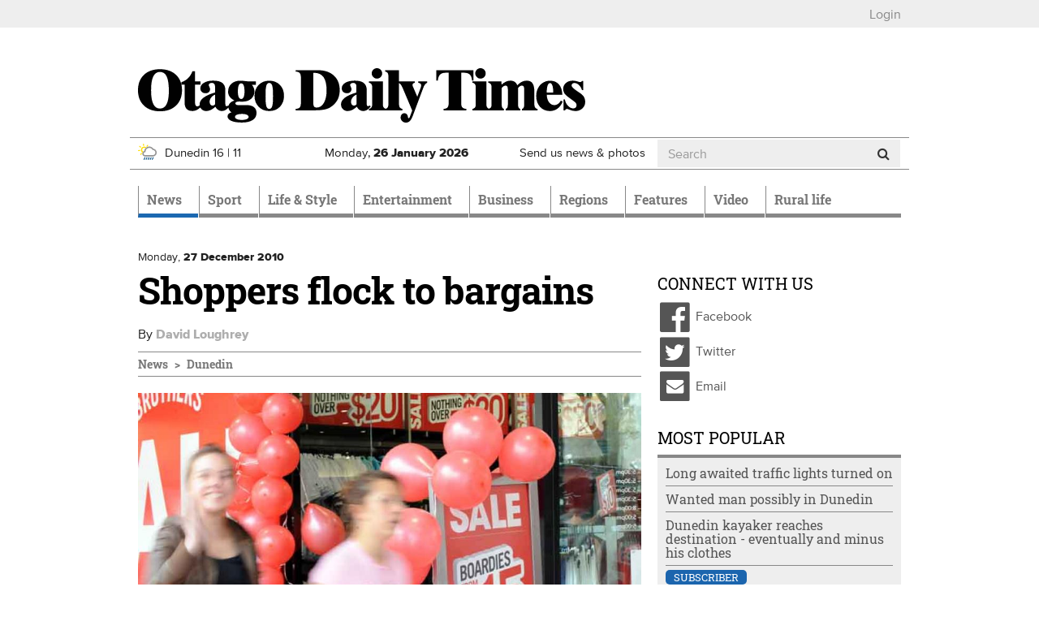

--- FILE ---
content_type: text/html; charset=utf-8
request_url: https://www.odt.co.nz/news/dunedin/shoppers-flock-bargains
body_size: 18186
content:
<!DOCTYPE html>
<html lang="en" dir="ltr">
<head>
  <meta charset="utf-8">
  <meta name="viewport" content="width=device-width, initial-scale=1.0">
  <meta http-equiv="Content-Type" content="text/html; charset=utf-8" />
<script src="https://cdn.taboola.com/webpush/publishers/1825004/taboola-push-sdk.js" async="async"></script>
<link href="/news/feed" rel="alternate" title="Otago Daily Times:" type="application/rss+xml" />
<link rel="shortcut icon" href="https://www.odt.co.nz/sites/all/themes/odttheme/favicon.ico" type="image/vnd.microsoft.icon" />

<!--[if lte IE 9]>
<script src="/sites/all/themes/odttheme/javascripts/polyfills/object-keys.js" />

</script><![endif]-->

<!--[if lte IE 9]>
<script src="/sites/all/themes/odttheme/javascripts/polyfills/array-indexof.js" />

</script><![endif]-->
<script async src="https://pagead2.googlesyndication.com/pagead/js/adsbygoogle.js" data-ad-client="ca-pub-7891227824672676"></script>
<meta name="generator" content="Drupal 7 (http://drupal.org)" />
<link rel="canonical" href="https://www.odt.co.nz/news/dunedin/shoppers-flock-bargains" />
<link rel="shortlink" href="https://www.odt.co.nz/node/142322" />
<meta property="og:site_name" content="Otago Daily Times Online News" />
<meta property="og:type" content="article" />
<meta property="og:url" content="https://www.odt.co.nz/news/dunedin/shoppers-flock-bargains" />
<meta property="og:title" content="Shoppers flock to bargains" />
<meta property="og:description" content="Boxing Day shopping again attracted thousands of bargain hunters to Dunedin shops, with a busy day in the city despite the aftermath of the recession." />
<meta property="og:updated_time" content="2010-12-27T21:18:31+13:00" />
<meta property="og:image" content="https://www.odt.co.nz/sites/default/files/styles/odt_story_opengraph_1200w/public/story/2016/04/boxing_day_2_261210_jpg_4d17046461.jpg?itok=SNWoy8x3" />
<meta property="og:image:width" content="1200" />
<meta property="og:image:height" content="900" />
<meta name="twitter:card" content="summary_large_image" />
<meta name="twitter:creator" content="@odtnews" />
<meta name="twitter:url" content="https://www.odt.co.nz/news/dunedin/shoppers-flock-bargains" />
<meta name="twitter:title" content="Shoppers flock to bargains" />
<meta name="twitter:description" content="Boxing Day shopping again attracted thousands of bargain hunters to Dunedin shops, with a busy day in the city despite the aftermath of the recession." />
<meta name="twitter:image" content="https://www.odt.co.nz/sites/default/files/story/2016/04/boxing_day_2_261210_jpg_4d17046461.jpg" />
<meta property="article:published_time" content="2010-12-27T21:18:31+13:00" />
<meta property="article:modified_time" content="2010-12-27T21:18:31+13:00" />
  <title>Shoppers flock to bargains | Otago Daily Times Online News</title>
  <link type="text/css" rel="stylesheet" href="https://www.odt.co.nz/sites/default/files/css/css_lQaZfjVpwP_oGNqdtWCSpJT1EMqXdMiU84ekLLxQnc4.css" media="all" />
<link type="text/css" rel="stylesheet" href="https://www.odt.co.nz/sites/default/files/css/css_tGTNtRAsNJmcVz4r7F6YCijbrQGDbBmziHSrRd1Stqc.css" media="all" />
<link type="text/css" rel="stylesheet" href="https://www.odt.co.nz/sites/default/files/css/css_loOATSJchaVErLb5KN56HmL5IJOjDryTKF0PhJI179Q.css" media="all" />
<link type="text/css" rel="stylesheet" href="https://www.odt.co.nz/sites/default/files/css/css_SOInl6hqUYoGHzlEXV0gv-1dpOjGjPtAlK6MXZFGOQc.css" media="all" />
<link type="text/css" rel="stylesheet" href="https://www.odt.co.nz/sites/default/files/css/css_RRpuyqg5-B_7HVrTQ5rPqyY7T17fB75ommEGhGk_iXI.css" media="all" />
  <!-- HTML5 element support for IE6-8 -->
  <!--[if lt IE 9]>
    <script src="//html5shiv.googlecode.com/svn/trunk/html5.js"></script>
  <![endif]-->
  <script src="https://www.odt.co.nz/sites/default/files/js/js_hLOMy65AKVt_Whu0vGEA-VD5Y5cQCt4sB05QB54aBSc.js"></script>
<script src="https://www.odt.co.nz/sites/default/files/js/js_O5q-GiNnPAU329GHRyfQ9piVbrXw7kHoYcnbY3fS9V4.js"></script>
<script src="https://www.odt.co.nz/sites/default/files/js/js_Mi3ENqlydYr2WTQVqnXYbT6biXgDYyqZCmN0IMfrR1M.js"></script>
<script src="https://www.odt.co.nz/sites/default/files/js/js_-x2CnZiBAKmEZs93anKX9MM3TxY8-77L6Rjb172aOsE.js"></script>
<script src="https://www.odt.co.nz/sites/all/libraries/postscribe/htmlParser/htmlParser.js?t992d9"></script>
<script src="https://www.odt.co.nz/sites/all/libraries/postscribe/dist/postscribe.js?t992d9"></script>
<script src="https://www.odt.co.nz/sites/default/files/js/js_IR9AnWa5YsQMN6EX779wnvvioxywbVP7_p5OsVuJIEo.js"></script>
<script>var switchTo5x = true;var __st_loadLate = true;var useFastShare = true;</script>
<script src="https://ws.sharethis.com/button/buttons.js"></script>
<script>if (typeof stLight !== 'undefined') { stLight.options({"publisher":"7a6c5be3-650a-42b2-a9c1-31d008f287a3","version":"5x","onhover":false,"shorten":"false","lang":"en"}); }</script>
<script src="https://www.odt.co.nz/sites/default/files/js/js_8VBK5Db5PB7GKr4S_9i7fsSUEmqCykaK1gp0V0oi8gA.js"></script>
<script src="https://www.googletagmanager.com/gtag/js?id=UA-3641995-1"></script>
<script>window.dataLayer = window.dataLayer || [];function gtag(){dataLayer.push(arguments)};gtag("js", new Date());gtag("set", "developer_id.dMDhkMT", true);gtag("config", "UA-3641995-1", {"Roles":"anonymous user","":0,"groups":"default","anonymize_ip":true});</script>
<script src="https://my.odt.co.nz/bwtw/scripts/tw.js"></script>
<script src="https://www.odt.co.nz/sites/default/files/js/js_2ZcilKEpQ4kaggyiYyur7VMiagGs01aTsj2uNeWPSpY.js"></script>
<script src="https://www.odt.co.nz/sites/default/files/js/js_mEcDiqPJh-pr42uQ2uIQtomOte9cVhrjPKY39lMun50.js"></script>
<script src="https://www.odt.co.nz/sites/default/files/js/js_HLPhb-4bikD-LUuPzbETxbQEEcA_-TOZ5n-OJjnyYLY.js"></script>
<script src="https://www.odt.co.nz/sites/default/files/js_injector/js_injector_OptinMonster.js?t992d9"></script>
<script>jQuery.extend(Drupal.settings, {"basePath":"\/","pathPrefix":"","setHasJsCookie":0,"ajaxPageState":{"theme":"odttheme","theme_token":"6civ_UYQYTCgOhbNtnNcYKZyVXnCxF9Y1TXDhrQF-qY","jquery_version":"2.1","jquery_version_token":"69lh1hbS0qe8-J0AMWeFrU0SiaLouxUWGp_GUJ2CyNY","js":{"sites\/all\/modules\/contrib\/chartbeat\/js\/chartbeat.js":1,"sites\/all\/themes\/odttheme\/javascripts\/responsive-bootstrap-toolkit.min.js":1,"modules\/statistics\/statistics.js":1,"sites\/all\/themes\/odttheme\/javascripts\/navbar-affix.js":1,"sites\/all\/themes\/odttheme\/javascripts\/advertising-gutters-affix.js":1,"sites\/all\/themes\/odttheme\/javascripts\/carousel-text.js":1,"sites\/all\/themes\/bootstrap\/js\/bootstrap.js":1,"0":1,"1":1,"https:\/\/www.odt.co.nz\/sites\/default\/files\/google_tag\/primary\/google_tag.script.js":1,"https:\/\/www.odt.co.nz\/sites\/default\/files\/google_tag\/nzonair\/google_tag.script.js":1,"sites\/all\/modules\/contrib\/jquery_update\/replace\/jquery\/2.2\/jquery.min.js":1,"misc\/jquery-extend-3.4.0.js":1,"misc\/jquery-html-prefilter-3.5.0-backport.js":1,"misc\/jquery.once.js":1,"misc\/drupal.js":1,"sites\/all\/modules\/contrib\/forcejs\/forcejs.js":1,"sites\/all\/modules\/contrib\/jquery_update\/js\/jquery_browser.js":1,"sites\/all\/modules\/contrib\/jquery_update\/replace\/ui\/ui\/minified\/jquery.ui.core.min.js":1,"sites\/all\/modules\/contrib\/jquery_update\/replace\/ui\/ui\/minified\/jquery.ui.widget.min.js":1,"sites\/all\/modules\/contrib\/jquery_update\/replace\/ui\/external\/jquery.cookie.js":1,"sites\/all\/modules\/contrib\/jquery_update\/replace\/ui\/ui\/minified\/jquery.ui.button.min.js":1,"sites\/all\/modules\/contrib\/jquery_update\/replace\/ui\/ui\/minified\/jquery.ui.mouse.min.js":1,"sites\/all\/modules\/contrib\/jquery_update\/replace\/ui\/ui\/minified\/jquery.ui.draggable.min.js":1,"sites\/all\/modules\/contrib\/jquery_update\/replace\/ui\/ui\/minified\/jquery.ui.position.min.js":1,"misc\/ui\/jquery.ui.position-1.13.0-backport.js":1,"sites\/all\/modules\/contrib\/jquery_update\/replace\/ui\/ui\/minified\/jquery.ui.resizable.min.js":1,"sites\/all\/modules\/contrib\/jquery_update\/replace\/ui\/ui\/minified\/jquery.ui.dialog.min.js":1,"misc\/ui\/jquery.ui.dialog-1.13.0-backport.js":1,"misc\/form-single-submit.js":1,"misc\/ajax.js":1,"sites\/all\/modules\/contrib\/jquery_update\/js\/jquery_update.js":1,"sites\/all\/modules\/contrib\/entityreference\/js\/entityreference.js":1,"sites\/all\/modules\/custom\/nol\/js\/nol.js":1,"sites\/all\/modules\/custom\/odt_taboola\/js\/odt_taboola.js":1,"sites\/all\/modules\/custom\/odt_video_intelligence\/js\/odt_video_intelligence.js":1,"sites\/all\/modules\/custom\/odt_config\/js\/contextual_link_position_fix.js":1,"sites\/all\/libraries\/postscribe\/htmlParser\/htmlParser.js":1,"sites\/all\/libraries\/postscribe\/dist\/postscribe.js":1,"sites\/all\/modules\/contrib\/authcache\/authcache.js":1,"sites\/all\/modules\/custom\/sasia\/sasia.js":1,"sites\/all\/modules\/custom\/odt_story\/js\/odt_story_inject_block.js":1,"sites\/all\/modules\/custom\/odt_story\/js\/replaceEmbeddedContextMenu.js":1,"2":1,"https:\/\/ws.sharethis.com\/button\/buttons.js":1,"3":1,"sites\/all\/libraries\/fitvids\/jquery.fitvids.js":1,"sites\/all\/modules\/contrib\/google_analytics\/googleanalytics.js":1,"https:\/\/www.googletagmanager.com\/gtag\/js?id=UA-3641995-1":1,"4":1,"https:\/\/my.odt.co.nz\/bwtw\/scripts\/tw.js":1,"sites\/all\/modules\/custom\/odt_paywall_access\/js\/bwtw.js":1,"sites\/all\/themes\/bootstrap\/js\/misc\/_progress.js":1,"sites\/all\/modules\/contrib\/ctools\/js\/modal.js":1,"sites\/all\/modules\/custom\/odt_paywall_access\/js\/notice.js":1,"sites\/all\/modules\/custom\/odt_taboola\/js\/newsroom.js":1,"sites\/all\/themes\/odttheme\/javascripts\/bootstrap\/affix.js":1,"sites\/all\/themes\/odttheme\/javascripts\/bootstrap\/alert.js":1,"sites\/all\/themes\/odttheme\/javascripts\/bootstrap\/button.js":1,"sites\/all\/themes\/odttheme\/javascripts\/bootstrap\/carousel.js":1,"sites\/all\/themes\/odttheme\/javascripts\/bootstrap\/collapse.js":1,"sites\/all\/themes\/odttheme\/javascripts\/bootstrap\/dropdown.js":1,"sites\/all\/themes\/odttheme\/javascripts\/bootstrap\/modal.js":1,"sites\/all\/themes\/odttheme\/javascripts\/bootstrap\/tooltip.js":1,"sites\/all\/themes\/odttheme\/javascripts\/bootstrap\/popover.js":1,"sites\/all\/themes\/odttheme\/javascripts\/bootstrap\/scrollspy.js":1,"sites\/all\/themes\/odttheme\/javascripts\/bootstrap\/tab.js":1,"sites\/all\/themes\/odttheme\/javascripts\/bootstrap\/transition.js":1,"sites\/all\/themes\/odttheme\/javascripts\/patched\/bootstrap-hover-dropdown.js":1,"sites\/all\/themes\/odttheme\/javascripts\/respond.js":1,"sites\/all\/themes\/odttheme\/javascripts\/jquery.flexslider.js":1,"sites\/all\/themes\/odttheme\/javascripts\/fixed-header-anchor-fix.js":1,"sites\/all\/themes\/odttheme\/javascripts\/odt-primary-nav.js":1,"sites\/all\/themes\/odttheme\/javascripts\/rsb-sticky-ad.js":1,"sites\/all\/themes\/odttheme\/javascripts\/script.js":1,"sites\/all\/themes\/bootstrap\/js\/modules\/ctools\/js\/modal.js":1,"sites\/all\/themes\/bootstrap\/js\/misc\/ajax.js":1,"sites\/default\/files\/js_injector\/js_injector_OptinMonster.js":1},"css":{"modules\/system\/system.base.css":1,"misc\/ui\/jquery.ui.core.css":1,"misc\/ui\/jquery.ui.theme.css":1,"misc\/ui\/jquery.ui.button.css":1,"misc\/ui\/jquery.ui.resizable.css":1,"misc\/ui\/jquery.ui.dialog.css":1,"modules\/field\/theme\/field.css":1,"modules\/node\/node.css":1,"sites\/all\/modules\/contrib\/video_filter\/video_filter.css":1,"sites\/all\/modules\/contrib\/views\/css\/views.css":1,"sites\/all\/modules\/contrib\/ctools\/css\/ctools.css":1,"sites\/all\/modules\/contrib\/panels\/css\/panels.css":1,"sites\/all\/themes\/odttheme\/layouts\/odt_twocol_rsb\/odt_twocol_rsb.css":1,"sites\/all\/modules\/contrib\/ctools\/css\/modal.css":1,"sites\/all\/themes\/odttheme\/css\/font-awesome.css":1,"sites\/all\/themes\/odttheme\/css\/styles.css":1}},"authcache":{"q":"node\/142322","cp":{"path":"\/","domain":".www.odt.co.nz","secure":true},"cl":1},"sasia":{"scheme":"https","domain":"match.odt.co.nz","custid":"apl","method":"tserver","site":"ODT","pagekey":"news-dunedin-shoppers-flock-bargains","viewid":1959111899,"debug":false,"pageurl":"news%2Fdunedin%2Fshoppers-flock-bargains","areas":{"area":"news","subarea":"dunedin","subsubarea":"shoppers-flock-bargains"}},"better_exposed_filters":{"views":{"odt_most_popular":{"displays":{"odt_most_viewed_stories":{"filters":[]}}}}},"nol":{"assetid":"news\/dunedin\/shoppers-flock-bargains","apid":"P5B1B52F1-9BAD-43A4-9BE2-4CB8DF70EBC9","debug":"none","defaultsection":"odt.co.nz-Other","assetid_fallback":"news\/dunedin\/shoppers-flock-bargains"},"statistics":{"data":{"nid":"142322"},"url":"\/modules\/statistics\/statistics.php"},"odt_taboola":{"enabled":true,"mode":"alternating-thumbnails-a","container":"odt-taboola-content-wrapper","placement":"Below Article Thumbnails","target_type":"mix"},"chartbeat":{"uid":65729,"domain":"www.odt.co.nz","useCanonical":true,"noCookies":false,"includeMabJs":false,"sections":"Dunedin,Retail,Economy","authors":"David Loughrey"},"urlIsAjaxTrusted":{"\/news\/dunedin\/shoppers-flock-bargains":true},"googleanalytics":{"account":["UA-3641995-1"],"trackOutbound":1,"trackMailto":1,"trackDownload":1,"trackDownloadExtensions":"7z|aac|arc|arj|asf|asx|avi|bin|csv|doc(x|m)?|dot(x|m)?|exe|flv|gif|gz|gzip|hqx|jar|jpe?g|js|mp(2|3|4|e?g)|mov(ie)?|msi|msp|pdf|phps|png|ppt(x|m)?|pot(x|m)?|pps(x|m)?|ppam|sld(x|m)?|thmx|qtm?|ra(m|r)?|sea|sit|tar|tgz|torrent|txt|wav|wma|wmv|wpd|xls(x|m|b)?|xlt(x|m)|xlam|xml|z|zip"},"odt_paywall_access":{"bwtw_url":"https:\/\/my.odt.co.nz\/bwtw\/scripts\/tw.js","bwtw_base_url":"https:\/\/my.odt.co.nz\/bwtw\/","bwtw_site":"ODT","bwtw_product":"ODT","bwtw_pagegroup":"DEFAULT","bwtw_debug":"0","bwtw_premium":false,"paywall_mode":"active"},"odt_paywall_access_notice":{"title":"","content":"\u003Cdiv\u003E\u003Cdiv class=\u0022media media-element-container media-default\u0022\u003E\u003Cdiv id=\u0022file-538445\u0022 class=\u0022file file-image file-image-png\u0022\u003E\n\n  \u003Cdiv class=\u0022content\u0022\u003E\n    \u003Cimg class=\u0022media-element file-default img-responsive\u0022 data-delta=\u00221\u0022 typeof=\u0022foaf:Image\u0022 src=\u0022https:\/\/www.odt.co.nz\/sites\/default\/files\/odt_header_header.png\u0022 width=\u0022800\u0022 height=\u0022135\u0022 alt=\u0022\u0022 \/\u003E  \u003C\/div\u003E\n\n  \n\u003C\/div\u003E\n\u003C\/div\u003E\u003C\/div\u003E\n\n\u003Cdiv\u003EFrom September 20 some journalism produced by ODT reporters - like the article you just clicked on - will require a digital subscription.\u00a0 Access to many articles will remain free.\u00a0\u003Cbr \/\u003E\u003Cbr \/\u003EA subscription will give you unlimited access to stories about your community you won\u0027t find anywhere else.\u003C\/div\u003E\n\n\u003Cdiv\u003E\u00a0\u003C\/div\u003E\n\n\u003Cp\u003E\u003Cspan style=\u0022color:#555555;\u0022\u003E\u003Cstrong\u003ETake advantage of our limited time offer\u00a0from just\u00a0\u003C\/strong\u003E$1.96\u00a0per week\u003C\/span\u003E\u003C\/p\u003E\n\n\u003Cp style=\u0022text-align:center;\u0022\u003E\u003Ca class=\u0022btn btn-primary\u0022 href=\u0022https:\/\/www.odt.co.nz\/subscribe-now\u0022 target=\u0022_blank\u0022 rel=\u0022noreferrer noopener\u0022\u003ESubscribe Now\u003C\/a\u003E\u003C\/p\u003E\n\n\u003Cp\u003E\u00a0\u003C\/p\u003E\n\n\u003Cp\u003EExisting ODT subscribers can \u003Cstrong\u003E \u003Ca href=\u0022https:\/\/my.odt.co.nz\/CircStore\/Account\/Login\u0022 target=\u0022_blank\u0022 rel=\u0022noreferrer noopener\u0022\u003Elogin\u003C\/a\u003E \u003C\/strong\u003E or \u003Cstrong\u003E\u003Ca href=\u0022https:\/\/my.odt.co.nz\/CircStore\/Account\/Register\u0022 target=\u0022_blank\u0022 rel=\u0022noreferrer noopener\u0022\u003Eregister\u003C\/a\u003E\u003C\/strong\u003E to get full access to ODT.co.nz\u003C\/p\u003E\n\n\u003Cp\u003E\u00a0\u003C\/p\u003E"},"odt_taboola_newsroom":{"enabled":"1","home":false,"debug_visible":"0","debug_console":"0","publisher_id":"alliedpress-otagodailytimes"},"bootstrap":{"anchorsFix":1,"anchorsSmoothScrolling":1,"formHasError":1,"popoverEnabled":0,"popoverOptions":{"animation":1,"html":0,"placement":"right","selector":"","trigger":"click","triggerAutoclose":1,"title":"","content":"","delay":0,"container":"body"},"tooltipEnabled":1,"tooltipOptions":{"animation":1,"html":0,"placement":"auto left","selector":"","trigger":"hover focus","delay":0,"container":"body"}}});</script>
  <!-- Favicons -->
  <link rel="shortcut icon" href="/sites/all/themes/odttheme/favicons/favicon.ico">
  <link rel="apple-touch-icon" href="/sites/all/themes/odttheme/favicons/apple-touch-icon.png">
  <link rel="apple-touch-icon" sizes="57x57" href="/sites/all/themes/odttheme/favicons/apple-touch-icon-57x57.png">
  <link rel="apple-touch-icon" sizes="60x60" href="/sites/all/themes/odttheme/favicons/apple-touch-icon-60x60.png">
  <link rel="apple-touch-icon" sizes="72x72" href="/sites/all/themes/odttheme/favicons/apple-touch-icon-72x72.png">
  <link rel="apple-touch-icon" sizes="76x76" href="/sites/all/themes/odttheme/favicons/apple-touch-icon-76x76.png">
  <link rel="apple-touch-icon" sizes="114x114" href="/sites/all/themes/odttheme/favicons/apple-touch-icon-114x114.png">
  <link rel="apple-touch-icon" sizes="120x120" href="/sites/all/themes/odttheme/favicons/apple-touch-icon-120x120.png">
  <link rel="apple-touch-icon" sizes="144x144" href="/sites/all/themes/odttheme/favicons/apple-touch-icon-144x144.png">
  <link rel="apple-touch-icon" sizes="152x152" href="/sites/all/themes/odttheme/favicons/apple-touch-icon-152x152.png">
  <link rel="apple-touch-icon" sizes="180x180" href="/sites/all/themes/odttheme/favicons/apple-touch-icon-180x180.png">
  <link rel="icon" type="image/png" href="/sites/all/themes/odttheme/favicons/favicon-16x16.png" sizes="16x16">
  <link rel="icon" type="image/png" href="/sites/all/themes/odttheme/favicons/favicon-194x194.png" sizes="194x194">
  <link rel="icon" type="image/png" href="/sites/all/themes/odttheme/favicons/favicon-96x96.png" sizes="96x96">
  <link rel="icon" type="image/png" href="/sites/all/themes/odttheme/favicons/android-chrome-192x192.png" sizes="192x192">
  <!-- default to small favicon for browsers that scale down from the maximum available, for tab favicons -->
  <link rel="icon" type="image/png" href="/sites/all/themes/odttheme/favicons/favicon-16x16.png" sizes="999x999">
  <link rel="manifest" href="/sites/all/themes/odttheme/favicons/manifest.json">
  <meta name="apple-mobile-web-app-title" content="Otago Daily Times">
  <meta name="application-name" content="Otago Daily Times">
  <meta name="msapplication-TileColor" content="#2b3990">
  <meta name="msapplication-TileImage" content="/sites/all/themes/odttheme/favicons/mstile-144x144.png">
  <meta name="msapplication-config" content="/sites/all/themes/odttheme/favicons/browserconfig.xml">
  <meta name="theme-color" content="$white">
</head>
<body class="dev html not-front not-logged-in no-sidebars page-node page-node- page-node-142322 node-type-story production" >
  <div id="skip-link">
    <a href="#main-content" class="element-invisible element-focusable">Skip to main content</a>
  </div>
    <div class="region region-page-top">
    <noscript aria-hidden="true"><iframe src="https://www.googletagmanager.com/ns.html?id=GTM-WJ43FDK" height="0" width="0" style="display:none;visibility:hidden"></iframe></noscript>
<noscript aria-hidden="true"><iframe src="https://www.googletagmanager.com/ns.html?id=GTM-WQSNPQK" height="0" width="0" style="display:none;visibility:hidden"></iframe></noscript>
  </div>
  <div class="header-top">
  <div class="container page-takeover-container">
    <div class="row">
      <div class="col-xs-12">
                  <ul><li class="first last leaf"><a href="/" id="odt_paywall_access_loginout">...</a></li>
</ul>              </div>
    </div>
  </div>
</div>

<div class="container">
  <div class="row">
    <div id="gutter-ad-left" class="col-lg-1 gutter-ad visible-lg">
                <div class="region region-ad-zone-gutter-left">
    <!-- block:zzgutterl -->
<section id="block-bean-zzgutterl" class="block block-bean clearfix">

      
  <div class="pane-sasia-ad clearfix " about="/block/zzgutterl">
  <div class="pane-content">
    <div id="odt-gutter-left" class="gutter-left layout3 layout4" data-name="gutter-left" data-size="zzgutterL">
      <!--ad goes here: name=gutter-leftlayout=layout3,layout4size=zzgutterL-->
    </div>
  </div>
</div>

</section>
<!-- /.block -->
  </div>
      <!-- /ad zone gutter left-->
    </div>
    <div class="col-lg-10">
      <div class="row hidden-xs hidden-affix  ad-zone-1"><!--ad zone 1-->
                    <div class="region region-ad-zone-1 clearfix">
    <!-- block:sitewide-zone1-l2-l3-l4 -->
<section id="block-bean-sitewide-zone1-l2-l3-l4" class="block block-bean clearfix">

      
  <div class="pane-sasia-ad clearfix " about="/block/sitewide-zone1-l2-l3-l4">
  <div class="pane-content">
    <div id="odt-zone1-sitewide" class="zone1-sitewide layout2 layout3 layout4" data-name="zone1-sitewide" data-size="zone1">
      <!--ad goes here: name=zone1-sitewidelayout=layout2,layout3,layout4size=zone1-->
    </div>
  </div>
</div>

</section>
<!-- /.block -->
  </div>
        <!-- /ad zone 1-->
      </div>
<header id="navbar" role="banner" class="navbar navbar-default">
  <div class="header-container container">
    <div class="header-mid clearfix">
      <div class="row">
                <div class="col-md-8 logo-container">
          <a class="logo navbar-btn pull-left" href="/" title="Home">
            <img src="https://www.odt.co.nz/sites/all/themes/odttheme/logo.svg" alt="Home" onerror="this.src='/sites/all/themes/odttheme/logo.png'; this.onerror=null;" />
          </a>
        </div>
        
        <!--ad zone header-->
        <!-- /ad zone header-->

        <!-- .btn-navbar is used as the toggle for collapsed navbar content -->
        <button type="button" class="navbar-toggle" data-toggle="collapse" data-target=".navbar-collapse">
          <span class="sr-only">Toggle navigation</span>
          <span class="icon-bar"></span>
          <span class="icon-bar"></span>
          <span class="icon-bar"></span>
        </button>
     </div>

      <div class="row header-info hidden-affix-xs">
                  <div class="weather weather-status col-xs-4 col-sm-4 col-md-3 hidden-affix">
            <a href="/weather"><img class="weather-icon odt-weather day-1 few-showers img-responsive" typeof="foaf:Image" src="https://www.odt.co.nz/sites/all/modules/custom/odt_weather/images/few%20showers.svg" alt="few showers" title="Few showers" /><span>Dunedin</span>
<span class="weather-high">16</span> | <span class="weather-low">11</span>
</a>          </div>
                <div class="date col-xs-6 col-sm-4 col-md-3 hidden-affix">
          <span class="visible-sm-inline visible-md-inline visible-lg-inline">Monday, </span>
          <span class="visible-xs-inline">Mon, </span>
          <strong>26 <span class="hidden-xs-inline">January</span><span class="visible-xs-inline">Jan</span> 2026</strong>
        </div>
        <div class="subscribe visible-affix hidden-affix-xs"><a href="/subscribe">Subscribe</a></div>
        <div class="submit hidden-xs col-sm-3 col-md-2"><a href="/contribute">Send us news &amp; photos</a></div>
                    <div class="region region-header-info col-xs-2 col-sm-1 col-md-4 search hidden-affix-xs">
    <!-- block:search -->
<section id="block-odt-search-search" class="block block-odt-search clearfix">

      
  <form class="form-search" action="/news/dunedin/shoppers-flock-bargains" method="post" id="odt-search-search-box--2" accept-charset="UTF-8"><div><div>
      <h2 class="element-invisible">Search form</h2>
    <div class="input-group"><input title="Enter the terms you wish to search for." placeholder="Search" class="form-control form-text" type="text" id="edit-keyword--2" name="keyword" value="" size="15" maxlength="128" /><span class="input-group-btn"><button type="submit" class="btn btn-default"><i class="fa fa-search"></i></button></span></div><div class="form-actions form-wrapper form-group" id="edit-actions--2"><button class="element-invisible btn btn-default form-submit" type="submit" id="edit-submit--2" name="op" value="Search">Search</button>
</div><input type="hidden" name="form_id" value="odt_search_search_box" />
</div>
</div></form>
</section>
<!-- /.block -->
  </div>
              </div>
    </div><!-- /.header-mid -->


        <div class="container-nav">
      <div class="row">
        <div class="col-xs-12">
          <div class="navbar-collapse collapse">
            <nav role="navigation">
                              <ul class="menu nav navbar-nav"><li class="first expanded active-trail active dropdown" role="presentation"><a href="/news" class="news active-trail dropdown-toggle" id="menu-784" role="menuitem" aria-haspopup="true" aria-expanded="false" data-target="#" data-toggle="dropdown">News <span class="caret"></span></a><ul class="dropdown-menu" role="menu" aria-labelledby="menu-784"><li class="first leaf"><a href="/local-body-elections">Local Body Elections</a></li>
<li class="expanded active-trail active dropdown" role="presentation"><a href="/news/dunedin" class="active-trail dropdown-toggle" id="menu-797" role="menuitem" aria-haspopup="true" aria-expanded="false" data-target="#" data-toggle="dropdown">Dunedin <span class="caret"></span></a><ul class="dropdown-menu" role="menu" aria-labelledby="menu-797"><li class="first leaf"><a href="/news/dunedin/dcc" title="Dunedin City Council">DCC</a></li>
<li class="leaf"><a href="/news/dunedin/crime">Crime</a></li>
<li class="leaf"><a href="/news/campus">Campus</a></li>
<li class="leaf"><a href="/news/dunedin/health">Health</a></li>
<li class="last leaf"><a href="/the-star">The Star</a></li>
</ul></li>
<li class="leaf"><a href="/news/the-south-today">The South Today</a></li>
<li class="leaf"><a href="/news/national">National</a></li>
<li class="leaf"><a href="/the-star">The Star</a></li>
<li class="leaf"><a href="/news/international">International</a></li>
<li class="expanded hide-in-section-menu dropdown" role="presentation"><a href="/opinion" id="menu-1113" role="menuitem" aria-haspopup="true" aria-expanded="false" data-target="#" class="dropdown-toggle" data-toggle="dropdown">Opinion <span class="caret"></span></a><ul class="dropdown-menu" role="menu" aria-labelledby="menu-1113"><li class="first leaf"><a href="/opinion/editorial">Editorial</a></li>
<li class="leaf"><a href="/opinion">Opinion</a></li>
<li class="leaf"><a href="/opinion/100-years-ago">100 years ago</a></li>
<li class="last leaf"><a href="/tag/southern-say%20">Southern Say</a></li>
</ul></li>
<li class="leaf"><a href="/news/australia">Australia</a></li>
<li class="leaf"><a href="/news/politics">Politics</a></li>
<li class="leaf"><a href="/news/odttv">ODTtv</a></li>
<li class="collapsed"><a href="/news/your-news" class="your-news">Your News</a></li>
<li class="last leaf"><a href="/slideshow-section">Slideshow Section</a></li>
</ul></li>
<li class="expanded dropdown" role="presentation"><a href="/sport" class="sport dropdown-toggle" id="menu-790" role="menuitem" aria-haspopup="true" aria-expanded="false" data-target="#" data-toggle="dropdown">Sport <span class="caret"></span></a><ul class="dropdown-menu" role="menu" aria-labelledby="menu-790"><li class="first expanded"><a href="/sport/rugby">Rugby</a></li>
<li class="leaf"><a href="/sport/cricket">Cricket</a></li>
<li class="leaf"><a href="/sport/basketball">Basketball</a></li>
<li class="leaf"><a href="/sport/racing">Racing</a></li>
<li class="leaf"><a href="/sport/football">Football</a></li>
<li class="leaf"><a href="/sport/netball">Netball</a></li>
<li class="leaf hide-in-section-menu"><a href="/sport/league">League</a></li>
<li class="leaf"><a href="/sport/golf">Golf</a></li>
<li class="leaf hide-in-section-menu"><a href="/sport/motorsport">Motorsport</a></li>
<li class="leaf hide-in-section-menu"><a href="/sport/hockey">Hockey</a></li>
<li class="last leaf hide-in-section-menu"><a href="/sport/other-sport">Other Sport</a></li>
</ul></li>
<li class="expanded dropdown" role="presentation"><a href="/lifestyle" class="lifestyle dropdown-toggle" id="menu-783" role="menuitem" aria-haspopup="true" aria-expanded="false" data-target="#" data-toggle="dropdown">Life & Style <span class="caret"></span></a><ul class="dropdown-menu" role="menu" aria-labelledby="menu-783"><li class="first expanded dropdown" role="presentation"><a href="/lifestyle/food-wine" id="menu-792" role="menuitem" aria-haspopup="true" aria-expanded="false" data-target="#" class="dropdown-toggle" data-toggle="dropdown">Food & Wine <span class="caret"></span></a><ul class="dropdown-menu" role="menu" aria-labelledby="menu-792"><li class="first leaf"><a href="/lifestyle/food-wine/fresh-christmas-edition">Fresh Christmas Edition</a></li>
<li class="leaf"><a href="/lifestyle/food-wine/ask-chef">Ask a Chef</a></li>
<li class="leaf"><a href="/lifestyle/food-wine/news-features">News &amp; Features</a></li>
<li class="leaf"><a href="/lifestyle/food-wine/chefs-garden">Chef&#039;s Garden</a></li>
<li class="leaf"><a href="/lifestyle/food-wine/recipes">Recipes</a></li>
<li class="last leaf"><a href="/lifestyle/food-wine/wine-reviews">Wine Reviews</a></li>
</ul></li>
<li class="leaf"><a href="/lifestyle/home-garden">Home &amp; Garden</a></li>
<li class="leaf"><a href="/lifestyle/magazine">Magazine</a></li>
<li class="leaf"><a href="/Toitu-te-whenua">Toitū te whenua</a></li>
<li class="leaf"><a href="/lifestyle/resilient">Resilient</a></li>
<li class="leaf"><a href="/lifestyle/travel">Travel</a></li>
<li class="leaf"><a href="/lifestyle/fashion">Fashion</a></li>
<li class="last leaf"><a href="/design-for-living-feature">Design for Living</a></li>
</ul></li>
<li class="expanded dropdown" role="presentation"><a href="/entertainment" class="entertainment dropdown-toggle" id="menu-788" role="menuitem" aria-haspopup="true" aria-expanded="false" data-target="#" data-toggle="dropdown">Entertainment <span class="caret"></span></a><ul class="dropdown-menu" role="menu" aria-labelledby="menu-788"><li class="first leaf"><a href="/entertainment/odt-quiz">ODT Quiz</a></li>
<li class="leaf"><a href="/entertainment/film">Film</a></li>
<li class="leaf"><a href="/entertainment/music">Music</a></li>
<li class="leaf"><a href="/entertainment/theatre">Theatre</a></li>
<li class="leaf"><a href="/entertainment/books">Books</a></li>
<li class="leaf"><a href="/entertainment/arts">Arts</a></li>
<li class="leaf"><a href="/entertainment/gaming">Gaming</a></li>
<li class="leaf"><a href="/entertainment/dance">Dance</a></li>
<li class="last leaf"><a href="/entertainment/television">Television</a></li>
</ul></li>
<li class="leaf"><a href="/business" class="business">Business</a></li>
<li class="expanded dropdown" role="presentation"><a href="/regions" class="regions dropdown-toggle" id="menu-785" role="menuitem" aria-haspopup="true" aria-expanded="false" data-target="#" data-toggle="dropdown">Regions <span class="caret"></span></a><ul class="dropdown-menu" role="menu" aria-labelledby="menu-785"><li class="first leaf"><a href="/queenstown">Queenstown</a></li>
<li class="leaf"><a href="/wanaka">Wānaka</a></li>
<li class="leaf"><a href="/central-otago">Central Otago</a></li>
<li class="leaf"><a href="/north-otago">North Otago</a></li>
<li class="leaf"><a href="/south-otago">South Otago</a></li>
<li class="leaf"><a href="/southland">Southland</a></li>
<li class="leaf hide-in-section-menu"><a href="/star-news">Canterbury</a></li>
<li class="last leaf hide-in-section-menu"><a href="/regions/west-coast">West Coast</a></li>
</ul></li>
<li class="expanded dropdown" role="presentation"><a href="/features" class="features dropdown-toggle" id="menu-786" role="menuitem" aria-haspopup="true" aria-expanded="false" data-target="#" data-toggle="dropdown">Features <span class="caret"></span></a><ul class="dropdown-menu" role="menu" aria-labelledby="menu-786"><li class="first leaf"><a href="/grand-business-south-awards-2025">Grand Business South Awards</a></li>
<li class="leaf"><a href="/build-buy-renovate">Build Buy Renovate</a></li>
<li class="leaf"><a href="/features/sponsored-content/nzia-southern-series">NZIA Southern Series</a></li>
<li class="leaf"><a href="/sorec">SOREC </a></li>
<li class="leaf hide-in-section-menu"><a href="https://alliedpress.smedia.com.au/explore-dunedin/">Explore Dunedin</a></li>
<li class="leaf drivesouth"><a href="/drivesouth-home" class="drivesouth">Drivesouth Reviews</a></li>
<li class="leaf"><a href="/design-for-living-home">Design for Living</a></li>
<li class="leaf"><a href="/star-education-guide">Education Guide</a></li>
<li class="leaf"><a href="/healthcare-providers">Healthcare Providers</a></li>
<li class="leaf hide-in-section-menu"><a href="/features/conferences-and-venues">Conferences and Venues</a></li>
<li class="leaf"><a href="/features/sponsored-content">Sponsored content</a></li>
<li class="leaf"><a href="/southern-tv">Southern Television</a></li>
<li class="last leaf"><a href="/feature/health-and-beauty">Health and Beauty</a></li>
</ul></li>
<li class="leaf"><a href="/video-home">Video</a></li>
<li class="last leaf"><a href="/rural-life">Rural life</a></li>
</ul>              
                          </nav>
            <div class="visible-xs visible-sm">
                                <div class="region region-collapsed-navigation">
    <!-- block:search_mobile -->
<section id="block-odt-search-search-mobile" class="block block-odt-search clearfix">

      
  <form class="form-search" action="/news/dunedin/shoppers-flock-bargains" method="post" id="odt-search-search-box" accept-charset="UTF-8"><div><div>
      <h2 class="element-invisible">Search form</h2>
    <div class="form-group search"><div class="col-xs-3"><label>Search</label></div><div class="input-group col-xs-9"><input title="Enter the terms you wish to search for." placeholder="Search" class="form-control form-text" type="text" id="edit-keyword" name="keyword" value="" size="15" maxlength="128" /><span class="input-group-btn"><button type="submit" class="btn btn-default"><i class="fa fa-search"></i></button></span></div></div><div class="form-actions form-wrapper form-group" id="edit-actions"><button class="element-invisible btn btn-default form-submit" type="submit" id="edit-submit" name="op" value="Search">Search</button>
</div><input type="hidden" name="form_id" value="odt_search_search_box" />
</div>
</div></form>
</section>
<!-- /.block -->
<div class="accounts-line clearfix"><!-- block:accounts_visitor -->
<section id="block-odt-mobile-menu-accounts-visitor" class="block block-odt-mobile-menu secondary-block col-xs-6 clearfix">

      
  <div class="menu-block-wrapper menu-block-1 menu-name-menu-mobile-menu-acct-visitor parent-mlid-0 menu-level-1">
  <ul class="menu"><li class="first leaf menu-mlid-781"><a href="/contribute">Send Us Your News</a></li>
<li class="last leaf menu-mlid-1882"><a href="/" id="odt_paywall_access_mobile_loginout">...</a></li>
</ul></div>

</section>
<!-- /.block -->
<!-- block:accounts_odt -->
<section id="block-odt-mobile-menu-accounts-odt" class="block block-odt-mobile-menu secondary-block col-xs-6 clearfix">

      
  <div class="menu-block-wrapper menu-block-1 menu-name-menu-mobile-menu-acct-odt parent-mlid-0 menu-level-1">
  <ul class="menu"><li class="first leaf menu-mlid-777"><a href="/contact"><i class="fa fa-fw fa-phone"></i> Contact Us</a></li>
<li class="leaf menu-mlid-776"><a href="mailto:noreply@odt.co.nz"><i class="fa fa-fw fa-envelope"></i> Email</a></li>
<li class="last leaf menu-mlid-782"><a href="https://facebook.com/OtagoDailyTimes"><i class="fa fa-fw fa-facebook-official"></i> Facebook</a></li>
</ul></div>

</section>
<!-- /.block -->
</div><div class="plus-line clearfix"><p><strong>Plus</strong></p><!-- block:plus_main -->
<section id="block-odt-mobile-menu-plus-main" class="block block-odt-mobile-menu secondary-block col-xs-6 clearfix">

      
  <div class="menu-block-wrapper menu-block-1 menu-name-menu-mobile-menu-plus-main parent-mlid-0 menu-level-1">
  <ul class="menu"><li class="first leaf menu-mlid-774"><a href="http://jobs.odt.co.nz/">Jobs</a></li>
<li class="leaf menu-mlid-771"><a href="/weddingguide">Wedding Guide</a></li>
<li class="leaf menu-mlid-775"><a href="/classifieds/death-notices">Death Notices</a></li>
<li class="last leaf menu-mlid-1887"><a href="https://www.odt.co.nz/privacy-policy">Privacy Policy</a></li>
</ul></div>

</section>
<!-- /.block -->
<!-- block:plus_secondary -->
<section id="block-odt-mobile-menu-plus-secondary" class="block block-odt-mobile-menu secondary-block col-xs-6 clearfix">

      
  <div class="menu-block-wrapper menu-block-1 menu-name-menu-mobile-menu-plus-secondary parent-mlid-0 menu-level-1">
  <ul class="menu"><li class="first leaf menu-mlid-770"><a href="http://drivesouth.co.nz/">Drive South</a></li>
<li class="leaf menu-mlid-769"><a href="/">Weather</a></li>
<li class="last leaf menu-mlid-1892"><a href="https://www.odt.co.nz/media-council-complaints">Media Council Complaints</a></li>
</ul></div>

</section>
<!-- /.block -->
</div>  </div>
                          </div>
          </div><!-- /.navbar-collapse -->
        </div><!-- /.col-xs-12 -->
      </div><!-- /.row -->
    </div><!-- /.container-nav -->
      </div><!-- /.container -->
</header>

<div class="main-container">

  <header role="banner" id="page-header">
    
      </header> <!-- /#page-header -->

      <div role="banner" id="ad-zone-content-top">
        <div class="region region-ad-zone-content-top">
    <!-- block:zonemobtop -->
<section id="block-bean-zonemobtop" class="block block-bean clearfix">

      
  <div class="pane-sasia-ad clearfix " about="/block/zonemobtop">
  <div class="pane-content">
    <div id="odt-zonemobtop" class="ZoneMobTop layout1" data-name="ZoneMobTop" data-size="ZoneMobTop">
      <!--ad goes here: name=ZoneMobToplayout=layout1size=ZoneMobTop-->
    </div>
  </div>
</div>

</section>
<!-- /.block -->
  </div>
    </div>
  <!-- /ad zone content top-->

  <div class="row">

    
    <section class="col-md-8 col-xs-12">
            <a id="main-content"></a>

      <div class="dateline"><span class="day-name">Monday,</span> 27 December 2010</div>              <h1 class="page-header">Shoppers flock to bargains</h1>
                                                          <ul class="action-links"></ul>
      
      
        <div class="region region-content">
    <!-- block:main -->
<section id="block-system-main" class="block block-system clearfix">

      
  <div class="panel-display panel-2col-rsb panel-2col-rsb-content clearfix" >
  <div class="panel-panel panel-col-top">
    <div class="inside"><div class="panel-pane pane-node-content"  >
  
      
  
  <div class="pane-content">
    <article id="node-142322" class="node node-story clearfix" about="/news/dunedin/shoppers-flock-bargains" typeof="sioc:Item foaf:Document">
      <header>
                  <span property="dc:title" content="" class="rdf-meta element-hidden"></span><span property="sioc:num_replies" content="0" datatype="xsd:integer" class="rdf-meta element-hidden"></span>          </header>
    <div id="dialog" title="Download not permitted" style="display: none"><p>You are not permitted to download, save or email this image. Visit <a href="/image_purchases">image gallery</a> to purchase the image.</p></div><div class="byline">By <a href="/author/David%20Loughrey">David Loughrey</a></div><div class="sharethis-buttons"><div class="sharethis-wrapper"><span st_url="https://www.odt.co.nz/news/dunedin/shoppers-flock-bargains" st_title="" class="st_facebook_custom" displayText="facebook"></span>
<span st_url="https://www.odt.co.nz/news/dunedin/shoppers-flock-bargains" st_title="" class="st_twitter_custom" displayText="twitter" st_via="" st_username=""></span>
<span st_url="https://www.odt.co.nz/news/dunedin/shoppers-flock-bargains" st_title="" class="st_email_custom" displayText="email" st_via="" st_username=""></span>
</div></div>
<div class="share-icons-header"><span class="st_facebook_hcount" title="Facebook"/></span><span class="st_twitter_hcount" title="Twitter"></span><span class="st_sharethis" title="ShareThis"></span></div><ol class="breadcrumb"><li><a href="/news" class="news">News</a></li>
<li><a href="/news/dunedin">Dunedin</a></li>
</ol><div class="comment-count-header hidden"><a href="/news/dunedin/shoppers-flock-bargains#comments" class="active">0 <span>Comments</span></a></div><div class="field field-name-field-slideshow field-type-image field-label-hidden"><div class="field-items"><div class="field-item even"><div id="file-79216" class="file file-image file-image-jpeg">

  <div class="content">
    <img typeof="foaf:Image" class="img-responsive" src="https://www.odt.co.nz/sites/default/files/styles/odt_story_slideshow/public/story/2016/04/boxing_day_2_261210_jpg_4d17046461.jpg?itok=SGkwbxts" width="950" height="621" alt="George St, Dunedin." /><div class="field field-name-field-caption field-type-text-long field-label-hidden"><div class="field-items"><div class="field-item even">George St, Dunedin.</div></div></div>  </div>

  
</div>
</div><div class="field-item odd"><div id="file-79217" class="file file-image file-image-jpeg">

  <div class="content">
    <img typeof="foaf:Image" class="img-responsive" src="https://www.odt.co.nz/sites/default/files/styles/odt_story_slideshow/public/slideshow/node-142322/2016/04/boxing_day_3_261210_jpg_4d17046467.jpg?itok=10GEMTNW" width="950" height="621" alt="George St, Dunedin." /><div class="field field-name-field-caption field-type-text-long field-label-hidden"><div class="field-items"><div class="field-item even">George St, Dunedin.</div></div></div>  </div>

  
</div>
</div><div class="field-item even"><div id="file-79218" class="file file-image file-image-jpeg">

  <div class="content">
    <img typeof="foaf:Image" class="img-responsive" src="https://www.odt.co.nz/sites/default/files/styles/odt_story_slideshow/public/slideshow/node-142322/2016/04/boxing_day_4_261210_jpg_4d17046467.jpg?itok=t3UlZK2h" width="950" height="621" alt="George St, Dunedin." /><div class="field field-name-field-caption field-type-text-long field-label-hidden"><div class="field-items"><div class="field-item even">George St, Dunedin.</div></div></div>  </div>

  
</div>
</div><div class="field-item odd"><div id="file-79219" class="file file-image file-image-jpeg">

  <div class="content">
    <img typeof="foaf:Image" class="img-responsive" src="https://www.odt.co.nz/sites/default/files/styles/odt_story_slideshow/public/slideshow/node-142322/2016/04/boxing_day_5_261210_jpg_4d17046467.jpg?itok=iAZgmMli" width="950" height="621" alt="George St, Dunedin." /><div class="field field-name-field-caption field-type-text-long field-label-hidden"><div class="field-items"><div class="field-item even">George St, Dunedin.</div></div></div>  </div>

  
</div>
</div><div class="field-item even"><div id="file-79220" class="file file-image file-image-jpeg">

  <div class="content">
    <img typeof="foaf:Image" class="img-responsive" src="https://www.odt.co.nz/sites/default/files/styles/odt_story_slideshow/public/slideshow/node-142322/2016/04/boxing_day_7_261210_jpg_4d17046467.jpg?itok=0hovxyxt" width="950" height="621" alt="The Warehouse, South Dunedin." /><div class="field field-name-field-caption field-type-text-long field-label-hidden"><div class="field-items"><div class="field-item even">The Warehouse, South Dunedin.</div></div></div>  </div>

  
</div>
</div><div class="field-item odd"><div id="file-79221" class="file file-image file-image-jpeg">

  <div class="content">
    <img typeof="foaf:Image" class="img-responsive" src="https://www.odt.co.nz/sites/default/files/styles/odt_story_slideshow/public/slideshow/node-142322/2016/04/boxing_day_261210_jpg_4d17046467.jpg?itok=ococR9WJ" width="950" height="621" alt="Crossing St Andrew St, Dunedin." /><div class="field field-name-field-caption field-type-text-long field-label-hidden"><div class="field-items"><div class="field-item even">Crossing St Andrew St, Dunedin.</div></div></div>  </div>

  
</div>
</div></div></div><div class="field field-name-body field-type-text-with-summary field-label-hidden"><div class="field-items"><div class="field-item even" property="content:encoded"><p>  Boxing Day shopping again attracted thousands of bargain hunters to Dunedin shops, with a busy day in the city despite the aftermath of the recession.   </p>  <p>  While official figures will not be released until today, numbers appeared at least as high as in previous years.   </p>  <p>  The busy day followed Paymark figures released last week which showed spending in Otago during December had reached $153 million by December 21, up 3.2% on the corresponding period last year.   </p>  <p>  With many shops cutting prices by up to 50% - and more, the main street was bumper-to-bumper with vehicles, cars were queuing at car parks, and at the Meridian shopping mall at 11am queues of shoppers were still forming, particularly at smaller clothing shops.   </p>  <p>  Briscoes Homeware Dunedin branch manager Mike Compton late yesterday afternoon said trade at his store for the day was "very much on par with last year, which was a very good year".   </p>  <p>  "We've had a very good day."   </p>  <p>  The store had queues forming "off and on", with outdoor furniture, manchester and electrical items popular.   </p>  <p>  "Busy" was the word on the lips of retailers spoken to on a bustling George St yesterday; those, at least, who could be dragged from counters to talk.   </p>  <p>  At Just Jeans, manager Robyn Thomas said "busy" was the only way to describe the day.   </p>  <p>  There were no lines at 9am when the doors opened, but about 20 people poured into the store at 9.10am, and the clamour had not subsided since.   </p>  <p>  About midday, there were up to 50 people in the store, and 15 or 20 lining up to be served.   </p>  <p>  At Marbecks, in the Wall Street mall, retail assistant Luci McConnon said the day had been "really busy", though shoppers generally had appeared to be relaxed as they scoured the shop's shelves.   </p>  <p>  Outside, buskers with instruments ranging from violins to bagpipes appeared to be doing a steady trade, with plenty of gold coins lining their cases.   </p>  <p>  Other stores south of the city centre, including The Warehouse in South Dunedin, were packed with shoppers shortly after midday.   </p>  <p>  • Photos by Peter McIntosh; prints available from <a href="http://otagoimages.co.nz/" target="_blank" rel="noreferrer noopener">otagoimages.co.nz</a>.   </p>  <p>     </p>  </div></div></div><div class="share-icons-footer"><span class="st_facebook_hcount" title="Facebook"/></span><span class="st_twitter_hcount" title="Twitter"></span><span class="st_sharethis" title="ShareThis"></span></div><div class="comment-count-footer"><a href="/news/dunedin/shoppers-flock-bargains#comments" class="active">Comment now</a></div><div id="odt-taboola-content-wrapper"></div>      <footer>
      <div class="field field-name-field-tags field-type-taxonomy-term-reference field-label-hidden"><div class="field-items"><div class="field-item even"><a href="/tag/economy">Economy</a></div><div class="field-item odd"><a href="/tag/retail">Retail</a></div></div></div>          </footer>
    <div id="related-stories">
  <h2>Related Stories</h2>
  <div class="wrapper">
          <div id="node-1416782" class="image-small related-story node node-story clearfix" about="/business/business-confidence-doldrums" typeof="sioc:Item foaf:Document">
  <div class="content">
                <div class="field field-name-field-image field-type-image field-label-hidden"><div class="field-items"><div class="field-item even"><a href="/business/business-confidence-doldrums"><img typeof="foaf:Image" class="img-responsive" src="https://www.odt.co.nz/sites/default/files/styles/odt_landscape_small_related_stories/public/story/2018/11/easter_shopping_020418_021.jpg?itok=zzDyYIcB" width="300" height="240" alt="Shoppers in Dunedin&#039;s George St. Confidence in the retail sector was affected by a rise in the..." /></a></div></div></div>        <h2><a href="/business/business-confidence-doldrums">Business confidence in the doldrums</a></h2>
    <span property="dc:title" content="Business confidence in the doldrums" class="rdf-meta element-hidden"></span><span property="sioc:num_replies" content="0" datatype="xsd:integer" class="rdf-meta element-hidden"></span>  </div>
</div>
          <div id="node-336311" class="image-small related-story node node-story clearfix" about="/business/spending-drives-gdp-growth" typeof="sioc:Item foaf:Document">
  <div class="content">
                <div class="field field-name-field-image field-type-image field-label-hidden"><div class="field-items"><div class="field-item even"><a href="/business/spending-drives-gdp-growth"><img typeof="foaf:Image" class="img-responsive" src="https://www.odt.co.nz/sites/default/files/styles/odt_landscape_small_related_stories/public/story/2016/04/avondale_forest_in_southland_slowly_matures_forest_550536743a.JPG?itok=lJjuRL56" width="300" height="240" alt="Avondale Forest, in Southland, slowly matures. Forestry is picked to be a gainer when gross..." /></a></div></div></div>        <h2><a href="/business/spending-drives-gdp-growth">Spending drives GDP growth</a></h2>
    <span property="dc:title" content="Spending drives GDP growth" class="rdf-meta element-hidden"></span><span property="sioc:num_replies" content="0" datatype="xsd:integer" class="rdf-meta element-hidden"></span>  </div>
</div>
          <div id="node-256924" class="image-small related-story node node-story no-image clearfix" about="/business/nz-economy-ticking-along-nicely" typeof="sioc:Item foaf:Document">
  <div class="content">
                  <a href="/business/nz-economy-ticking-along-nicely"><img typeof="foaf:Image" class="img-responsive" src="https://www.odt.co.nz/sites/default/files/styles/odt_landscape_small_related_stories/public/sites/all/themes/odttheme/images/odt-default.jpg" width="300" height="240" alt="" /></a>
                      <h2><a href="/business/nz-economy-ticking-along-nicely">NZ economy &#039;ticking along nicely&#039;</a></h2>
    <span property="dc:title" content="NZ economy &#039;ticking along nicely&#039;" class="rdf-meta element-hidden"></span><span property="sioc:num_replies" content="0" datatype="xsd:integer" class="rdf-meta element-hidden"></span>  </div>
</div>
          <div id="node-214568" class="image-small related-story node node-story no-image clearfix" about="/business/nu-dax-outlets-creditors-unlikely-get-paid" typeof="sioc:Item foaf:Document">
  <div class="content">
                  <a href="/business/nu-dax-outlets-creditors-unlikely-get-paid"><img typeof="foaf:Image" class="img-responsive" src="https://www.odt.co.nz/sites/default/files/styles/odt_landscape_small_related_stories/public/sites/all/themes/odttheme/images/odt-default.jpg" width="300" height="240" alt="" /></a>
                      <h2><a href="/business/nu-dax-outlets-creditors-unlikely-get-paid">Nu-Dax outlets&#039; creditors unlikely to get paid</a></h2>
    <span property="dc:title" content="Nu-Dax outlets&#039; creditors unlikely to get paid" class="rdf-meta element-hidden"></span><span property="sioc:num_replies" content="0" datatype="xsd:integer" class="rdf-meta element-hidden"></span>  </div>
</div>
      </div>
      <div class="show-more-wrapper">
              <div class="show-more-row">
                      <div id="node-213150" class="image-small related-story node node-story clearfix" about="/news/dunedin/retailing-only-within-existing-areas-future" typeof="sioc:Item foaf:Document">
  <div class="content">
                <div class="field field-name-field-image field-type-image field-label-hidden"><div class="field-items"><div class="field-item even"><a href="/news/dunedin/retailing-only-within-existing-areas-future"><img typeof="foaf:Image" class="img-responsive" src="https://www.odt.co.nz/sites/default/files/styles/odt_landscape_small_related_stories/public/story/2016/04/anna_johnson_4fd8573f2c.JPG?itok=-oqyersh" width="300" height="240" alt="Anna Johnson" /></a></div></div></div>        <h2><a href="/news/dunedin/retailing-only-within-existing-areas-future">Retailing &#039;only&#039; within existing areas in future</a></h2>
    <span property="dc:title" content="Retailing &#039;only&#039; within existing areas in future" class="rdf-meta element-hidden"></span><span property="sioc:num_replies" content="0" datatype="xsd:integer" class="rdf-meta element-hidden"></span>  </div>
</div>
                      <div id="node-212985" class="image-small related-story node node-story clearfix" about="/business/spanish-fix-quickly-loses-its-shine" typeof="sioc:Item foaf:Document">
  <div class="content">
                <div class="field field-name-field-image field-type-image field-label-hidden"><div class="field-items"><div class="field-item even"><a href="/business/spanish-fix-quickly-loses-its-shine"><img typeof="foaf:Image" class="img-responsive" src="https://www.odt.co.nz/sites/default/files/styles/odt_landscape_small_related_stories/public/story/2016/04/chris_timms__4fd711a2c1.JPG?itok=nMItde0L" width="300" height="240" alt="Chris Timms." /></a></div></div></div>        <h2><a href="/business/spanish-fix-quickly-loses-its-shine">Spanish &#039;fix&#039; quickly loses its shine</a></h2>
    <span property="dc:title" content="Spanish &#039;fix&#039; quickly loses its shine" class="rdf-meta element-hidden"></span><span property="sioc:num_replies" content="0" datatype="xsd:integer" class="rdf-meta element-hidden"></span>  </div>
</div>
                      <div id="node-211901" class="image-small related-story node node-story clearfix" about="/business/us-traders-woes-could-stir-unease" typeof="sioc:Item foaf:Document">
  <div class="content">
                <div class="field field-name-field-image field-type-image field-label-hidden"><div class="field-items"><div class="field-item even"><a href="/business/us-traders-woes-could-stir-unease"><img typeof="foaf:Image" class="img-responsive" src="https://www.odt.co.nz/sites/default/files/styles/odt_landscape_small_related_stories/public/story/2016/04/reflections_in_a_stock_quotation_board_showing_the_4fcc6c6041.JPG?itok=I29gupFu" width="300" height="240" alt="Reflections in a stock quotation board showing the falling Topix index outside a brokerage in..." /></a></div></div></div>        <h2><a href="/business/us-traders-woes-could-stir-unease">US traders&#039; woes could stir unease</a></h2>
    <span property="dc:title" content="US traders&#039; woes could stir unease" class="rdf-meta element-hidden"></span><span property="sioc:num_replies" content="0" datatype="xsd:integer" class="rdf-meta element-hidden"></span>  </div>
</div>
                      <div id="node-210134" class="image-small related-story node node-story clearfix" about="/news/politics/best-showing-yet-shearer-zero-budget-censure" typeof="sioc:Item foaf:Document">
  <div class="content">
                <div class="field field-name-field-image field-type-image field-label-hidden"><div class="field-items"><div class="field-item even"><a href="/news/politics/best-showing-yet-shearer-zero-budget-censure"><img typeof="foaf:Image" class="img-responsive" src="https://www.odt.co.nz/sites/default/files/styles/odt_landscape_small_related_stories/public/story/2016/04/david_shearer__4fba2efb3a.JPG?itok=oVZBH2jq" width="300" height="240" alt="David Shearer." /></a></div></div></div>        <h2><a href="/news/politics/best-showing-yet-shearer-zero-budget-censure">Best showing yet by Shearer with &#039;zero Budget&#039; censure</a></h2>
    <span property="dc:title" content="Best showing yet by Shearer with &#039;zero Budget&#039; censure" class="rdf-meta element-hidden"></span><span property="sioc:num_replies" content="0" datatype="xsd:integer" class="rdf-meta element-hidden"></span>  </div>
</div>
                  </div>
              <div class="show-more-row">
                      <div id="node-201547" class="image-small related-story node node-story clearfix" about="/opinion/brace-crash-chinas-economy" typeof="sioc:Item foaf:Document">
  <div class="content">
                <div class="field field-name-field-image field-type-image field-label-hidden"><div class="field-items"><div class="field-item even"><a href="/opinion/brace-crash-chinas-economy"><img typeof="foaf:Image" class="img-responsive" src="https://www.odt.co.nz/sites/default/files/styles/odt_landscape_small_related_stories/public/story/2016/04/skyscrapers_in_downtown_shanghai_last_month_photo__4f61832b40.JPG?itok=RcM5RNBX" width="300" height="240" alt="Skyscrapers in downtown Shanghai last month. Photo by Reuters." /></a></div></div></div>        <h2><a href="/opinion/brace-crash-chinas-economy">Brace for crash of China&#039;s economy</a></h2>
    <span property="dc:title" content="Brace for crash of China&#039;s economy" class="rdf-meta element-hidden"></span><span property="sioc:num_replies" content="0" datatype="xsd:integer" class="rdf-meta element-hidden"></span>  </div>
</div>
                      <div id="node-197095" class="image-small related-story node node-story clearfix" about="/business/retail-profit-margins-under-pressure" typeof="sioc:Item foaf:Document">
  <div class="content">
                <div class="field field-name-field-image field-type-image field-label-hidden"><div class="field-items"><div class="field-item even"><a href="/business/retail-profit-margins-under-pressure"><img typeof="foaf:Image" class="img-responsive" src="https://www.odt.co.nz/sites/default/files/styles/odt_landscape_small_related_stories/public/story/2016/04/differing_trading_updates_but_hallenstein_glasson__4f3236521f.JPG?itok=UEmlT43T" width="300" height="240" alt="Differing trading updates but Hallenstein Glasson and The Warehouse face the same obstacles..." /></a></div></div></div>        <h2><a href="/business/retail-profit-margins-under-pressure">Retail profit margins under pressure</a></h2>
    <span property="dc:title" content="Retail profit margins under pressure" class="rdf-meta element-hidden"></span><span property="sioc:num_replies" content="0" datatype="xsd:integer" class="rdf-meta element-hidden"></span>  </div>
</div>
                      <div id="node-194056" class="image-small related-story node node-story clearfix" about="/business/fall-employment-confidence-no-surprise" typeof="sioc:Item foaf:Document">
  <div class="content">
                <div class="field field-name-field-image field-type-image field-label-hidden"><div class="field-items"><div class="field-item even"><a href="/business/fall-employment-confidence-no-surprise"><img typeof="foaf:Image" class="img-responsive" src="https://www.odt.co.nz/sites/default/files/styles/odt_landscape_small_related_stories/public/story/2016/04/unemployment_queues_could_stay_long_this_year_phot_4f0d344035.JPG?itok=cJILhp9D" width="300" height="240" alt="Unemployment queues could stay long this year. Photo by Reuters." /></a></div></div></div>        <h2><a href="/business/fall-employment-confidence-no-surprise">Fall in employment confidence &#039;no surprise&#039;</a></h2>
    <span property="dc:title" content="Fall in employment confidence &#039;no surprise&#039;" class="rdf-meta element-hidden"></span><span property="sioc:num_replies" content="0" datatype="xsd:integer" class="rdf-meta element-hidden"></span>  </div>
</div>
                      <div id="node-173709" class="image-small related-story node node-story no-image clearfix" about="/news/dunedin/slow-day-sales-polar-blast-hits" typeof="sioc:Item foaf:Document">
  <div class="content">
                  <a href="/news/dunedin/slow-day-sales-polar-blast-hits"><img typeof="foaf:Image" class="img-responsive" src="https://www.odt.co.nz/sites/default/files/styles/odt_landscape_small_related_stories/public/sites/all/themes/odttheme/images/odt-default.jpg" width="300" height="240" alt="" /></a>
                      <h2><a href="/news/dunedin/slow-day-sales-polar-blast-hits">Slow day for sales as polar blast hits</a></h2>
    <span property="dc:title" content="Slow day for sales as polar blast hits" class="rdf-meta element-hidden"></span><span property="sioc:num_replies" content="0" datatype="xsd:integer" class="rdf-meta element-hidden"></span>  </div>
</div>
                  </div>
          </div>
    <div class="show-more-button">
      <button class="btn btn-primary">More</button>
    </div>
  </div>
  <div id="comments" class="comment-wrapper">
      <h2 class="title">Add a Comment</h2>
  
      <div class="comments-login">
      <a href="/user/login?destination=news/dunedin/shoppers-flock-bargains%23comment-form">Login</a> or <a href="/register?destination=news/dunedin/shoppers-flock-bargains%23comment-form">register</a> to post comments.    </div>
  
  
  
</div>
</article>
  </div>

  
  </div>
<div class="panel-separator"></div><div class="panel-pane pane-block pane-bean-sitewide-zone3-l1-l2 content-ad"  >
  
      
  
  <div class="pane-content">
    <div class="pane-sasia-ad clearfix " about="/block/sitewide-zone3-l1-l2">
  <div class="pane-content">
    <div id="odt-zone3-sitewide--2" class="zone3-sitewide layout1 layout2" data-name="zone3-sitewide" data-size="zone3">
      <!--ad goes here: name=zone3-sitewidelayout=layout1,layout2size=zone3-->
    </div>
  </div>
</div>
  </div>

  
  </div>
<div class="panel-separator"></div><div class="panel-pane pane-block pane-bean-zonesc1l1-l2-l3-l4 inject-block-story inject-position-bottom"  >
  
    <div class="odt-panel-richpanes-header">
    <p> </p>

<p><em>Advertisement</em></p>  </div>
  
      
  
  <div class="pane-content">
    <div class="pane-sasia-ad clearfix " about="/block/zonesc1l1-l2-l3-l4">
  <div class="pane-content">
    <div id="odt-zonesc1" class="zoneSC1 layout1 layout2 layout3 layout4" data-name="zoneSC1" data-size="zoneSC1">
      <!--ad goes here: name=zoneSC1layout=layout1,layout2,layout3,layout4size=zoneSC1-->
    </div>
  </div>
</div>
  </div>

  
  
  
</div>
</div>
  </div>
  <div class="center-wrapper">
    <div class="row">
      <div class="panel-panel panel-col-first col-xs-12 col-sm-6 col-md-6">
        <div class="inside"></div>
      </div>

      <div class="panel-panel panel-col-last col-xs-12 col-sm-6 col-md-6">
        <div class="inside"></div>
      </div>
    </div>
  </div>
  <div class="row">
    <div class="panel-panel panel-col-middle col-xs-12 col-md-12">
      <div class="inside"></div>
    </div>
  </div>
  <div class="center-wrapper">
    <div class="row">
      <div class="panel-panel panel-col-first col-xs-12 col-sm-6 col-md-6">
        <div class="inside"></div>
      </div>

      <div class="panel-panel panel-col-last col-xs-12 col-sm-6 col-md-6">
        <div class="inside"></div>
      </div>
    </div>
  </div>
  <div class="row">
    <div class="panel-panel panel-col-bottom col-xs-12 col-md-12">
      <div class="inside"></div>
    </div>
  </div>
</div>


<div class="clearfix"></div>

</section>
<!-- /.block -->
  </div>
    </section>

          <aside class="col-md-4 col-xs-12" role="complementary">
          <div class="region region-sidebar-second">
    <!--RSB-->
<div class="panel-display panel-2col-rsb panel-2col-rsb-rsb clearfix" >
  <div class="inside"><div class="panel-pane pane-block pane-bean-zone3-on-sport-layouts-34 col-sm-6 col-md-12"  >
  
      
  
  <div class="pane-content">
    <div class="pane-sasia-ad clearfix " about="/block/zone3-on--sport-layouts-34">
  <div class="pane-content">
    <div id="odt-zone3-sitewide" class="zone3-sitewide layout3 layout4" data-name="zone3-sitewide" data-size="zone3">
      <!--ad goes here: name=zone3-sitewidelayout=layout3,layout4size=zone3-->
    </div>
  </div>
</div>
  </div>

  
  </div>
<div class="panel-separator"></div><div class="panel-pane pane-block pane-odt-social-odt-social-rsb col-sm-6 col-md-12"  >
  
        <h2 class="pane-title">
      Connect with us    </h2>
    
  
  <div class="pane-content">
    <ul><li><a href="https://facebook.com/OtagoDailyTimes" class="odt-social-facebook"><span class="fa-stack fa-lg"> <i class="fa fa-2x fa-stack-2x fa-facebook-official"></i></span> Facebook</a></li>
<li><a href="https://twitter.com/odtnews" class="odt-social-facebook"><span class="fa-stack fa-lg"> <i class="fa fa-stop fa-stack-2x"></i><i class="fa fa-twitter fa-stack-1x fa-inverse"></i></span> Twitter</a></li>
<li><a href="/contact" class="odt-social-email"><span class="fa-stack fa-lg"> <i class="fa fa-stop fa-stack-2x"></i><i class="fa fa-envelope fa-stack-1x fa-inverse"></i></span> Email</a></li>
</ul>  </div>

  
  </div>
<div class="panel-separator"></div><div class="panel-pane pane-views pane-odt-most-popular col-sm-6 col-md-12"  >
  
        <h2 class="pane-title">
      Most Popular    </h2>
    
  
  <div class="pane-content">
    <div class="view view-odt-most-popular view-id-odt_most_popular view-display-id-odt_most_viewed_stories view-dom-id-fb95c26c1cea6a7ed38a0c0cf942b8c1">
        
  
  
      <div class="view-content">
      <div class="item-list">    <ul>          <li class=""><div class="">
      <span class="field-content">
    <a href="/star-news/star-christchurch/long-awaited-traffic-lights-turned">Long awaited traffic lights turned on</a>
  </span>
</div>
</li>
          <li class=""><div class="">
      <span class="field-content">
    <a href="/news/dunedin/wanted-man-possibly-dunedin">Wanted man possibly in Dunedin</a>
  </span>
</div>
</li>
          <li class=""><div class="">
      <span class="field-content">
    <a href="/news/dunedin/dunedin-kayaker-reaches-destination-eventually-and-minus-his-clothes">Dunedin kayaker reaches destination - eventually and minus his clothes</a>
  </span>
</div>
</li>
          <li class=""><div class="">
        <p class="se-flag"><span>SUBSCRIBER</span></p>
    <span class="field-content">
    <a href="/regions/south-otago/death-vet-being-treated-homicide">Death of vet being treated as homicide</a>
  </span>
</div>
</li>
          <li class=""><div class="">
        <p class="se-flag"><span>SUBSCRIBER</span></p>
    <span class="field-content">
    <a href="/southland/plan-railway-put-town-map">Plan for railway to put town on map</a>
  </span>
</div>
</li>
          <li class=""><div class="">
      <span class="field-content">
    <a href="/regions/south-canterbury/stink-news-portaloo-truck-crashes-spills-waste-highway">Stink news: Portaloo truck crashes, spills waste on highway </a>
  </span>
</div>
</li>
      </ul></div>    </div>
  
  
  
  
  
  
</div>  </div>

  
  </div>
<div class="panel-separator"></div><div class="panel-pane pane-block pane-bean-sitewide-zone4-l3-l4 col-sm-6 col-md-12"  >
  
  
      
  
  <div class="pane-content">
    <div class="pane-sasia-ad clearfix " about="/block/sitewide-zone4-l3-l4">
  <div class="pane-content">
    <div id="odt-zone4-sitewide" class="zone4-sitewide layout4" data-name="zone4-sitewide" data-size="zone4">
      <!--ad goes here: name=zone4-sitewidelayout=layout4size=zone4-->
    </div>
  </div>
</div>
  </div>

  
  
  
</div>
<div class="panel-separator"></div><div class="panel-pane pane-odt-category-block col-sm-6 col-md-12"  >
  
        <h2 class="pane-title">
      Editors' Picks    </h2>
    
  
  <div class="pane-content">
    <ul class="odt-category-block"><li><div id="node-3537386" class="node node-story clearfix" about="/southland/elderly-italian-tourist-sobs-he-admits-causing-crash-killed-wife" typeof="sioc:Item foaf:Document">
  <div class="content">
    <div class="field field-name-field-image field-type-image field-label-hidden"><div class="field-items"><div class="field-item even"><a href="/southland/elderly-italian-tourist-sobs-he-admits-causing-crash-killed-wife"><img typeof="foaf:Image" class="img-responsive" src="https://www.odt.co.nz/sites/default/files/styles/odt_landscape_small_fcb/public/story/2026/01/elderly_drivers_hands_g.jpg?itok=hQiQ-SZJ" width="220" height="186" alt="Waka Kotahi/NZTA says it does not mandate cognitive tests for elderly drivers and maintains the..." /></a></div></div></div>            <h3>
      <a href="/southland/elderly-italian-tourist-sobs-he-admits-causing-crash-killed-wife">
        Elderly Italian tourist sobs as he admits causing crash that killed wife      </a>
    </h3>
  </div>
</div>
</li>
<li><div id="node-3535236" class="node node-story clearfix" about="/opinion/chris-about-bendigo-mine" typeof="sioc:Item foaf:Document">
  <div class="content">
    <div class="field field-name-field-image field-type-image field-label-hidden"><div class="field-items"><div class="field-item even"><a href="/opinion/chris-about-bendigo-mine"><img typeof="foaf:Image" class="img-responsive" src="https://www.odt.co.nz/sites/default/files/styles/odt_landscape_small_fcb/public/story/2026/01/santana_drilling_05_montage_290524.jpg?itok=fBmn35bG" width="220" height="186" alt="The Santana Rise &amp;amp; Shine discovery site at Bendigo. Insets: Sir Ian Taylor (left) and Chris..." /></a></div></div></div>            <h3>
      <a href="/opinion/chris-about-bendigo-mine">
        Chris - about this Bendigo mine      </a>
    </h3>
  </div>
</div>
</li>
<li><div id="node-3534727" class="node node-story node-is_premium clearfix" about="/news/dunedin/thousands-attend-annual-gala-day--brighton-and-it%E2%80%99s-got-heart" typeof="sioc:Item foaf:Document">
  <div class="content">
    <div class="field field-name-field-image field-type-image field-label-hidden"><div class="field-items"><div class="field-item even"><a href="/news/dunedin/thousands-attend-annual-gala-day--brighton-and-it%E2%80%99s-got-heart"><img typeof="foaf:Image" class="img-responsive" src="https://www.odt.co.nz/sites/default/files/styles/odt_landscape_small_fcb/public/slideshow/node-3534727/2026/01/brighton_gala_day_180126_2.jpg?itok=1ycvdnWV" width="220" height="186" alt="Harriet Cope, 9, of Dunedin, waves out to her mum from a ride at the gala day. PHOTOS: GERARD O..." /></a></div></div></div>              <p class="se-flag"><span>SUBSCRIBER</span></p>
        <h3>
      <a href="/news/dunedin/thousands-attend-annual-gala-day--brighton-and-it%E2%80%99s-got-heart">
        Thousands at annual gala day: ‘This is Brighton and it’s got a heart’      </a>
    </h3>
  </div>
</div>
</li>
<li><div id="node-3534702" class="node node-story node-is_premium clearfix" about="/news/dunedin/father-fears-release-poses-danger" typeof="sioc:Item foaf:Document">
  <div class="content">
    <div class="field field-name-field-image field-type-image field-label-hidden"><div class="field-items"><div class="field-item even"><a href="/news/dunedin/father-fears-release-poses-danger"><img typeof="foaf:Image" class="img-responsive" src="https://www.odt.co.nz/sites/default/files/styles/odt_landscape_small_fcb/public/story/2026/01/gil320122022.jpg?itok=CA3IpspE" width="220" height="186" alt="Gil Elliott holds a picture of his daughter, Sophie, in 2022. PHOTO: CRAIG BAXTER" /></a></div></div></div>              <p class="se-flag"><span>SUBSCRIBER</span></p>
        <h3>
      <a href="/news/dunedin/father-fears-release-poses-danger">
        Father fears release poses danger      </a>
    </h3>
  </div>
</div>
</li>
</ul>  </div>

  
  </div>
<div class="panel-separator"></div><div class="panel-pane pane-block pane-bean-sitewide-zone5-l3-l4 rsb-sticky-ad col-sm-6 col-md-12"  >
  
      
  
  <div class="pane-content">
    <div class="pane-sasia-ad clearfix " about="/block/sitewide-zone5-l3-l4">
  <div class="pane-content">
    <div id="odt-zone5-sitewide" class="zone5-sitewide layout3 layout4" data-name="zone5-sitewide" data-size="zone5">
      <!--ad goes here: name=zone5-sitewidelayout=layout3,layout4size=zone5-->
    </div>
  </div>
</div>
  </div>

  
  </div>
</div>
</div>
<!--/RSB-->  </div>
      </aside>  <!-- /#sidebar-second -->
    
    <section class="col-md-8 col-xs-12 col-xs-12">
          </section>
    <section class="col-xs-12">
          </section>

  </div>
</div>
</div><!-- /.col-lg-10 -->
<div id="gutter-ad-right" class="col-lg-1 gutter-ad visible-lg">
        <div class="region region-ad-zone-gutter-right">
    <!-- block:zzgutterr -->
<section id="block-bean-zzgutterr" class="block block-bean clearfix">

      
  <div class="pane-sasia-ad clearfix " about="/block/zzgutterr">
  <div class="pane-content">
    <div id="odt-gutter-right" class="gutter-right layout3 layout4" data-name="gutter-right" data-size="zzgutterR">
      <!--ad goes here: name=gutter-rightlayout=layout3,layout4size=zzgutterR-->
    </div>
  </div>
</div>

</section>
<!-- /.block -->
  </div>
  <!-- /ad zone gutter right-->
</div>
</div><!-- /.row -->
</div><!-- /.container -->
<footer class="footer">
  <div class="container page-takeover-container">
      <div class="region region-footer">
    <!-- block:odt_footer_logo -->
<section id="block-odt-footer-odt-footer-logo" class="block block-odt-footer clearfix">

      
  <a class="logo col-xs-12" href="/" title="Home">
        <img src="/sites/all/themes/odttheme/logo.svg" alt="Home"onerror="this.src='/sites/all/themes/odttheme/logo.png'; this.onerror=null;" />
      </a>
</section>
<!-- /.block -->
<!-- block:odt_social -->
<div class="row"><div class="col-sm-6 col-md-4 wrapper"><section id="block-odt-footer-odt-social" class="block block-odt-footer col-xs-6 odttheme_preprocess_block clearfix">

      
  <ul><li><a href="/contact-us" class="odt-social-contact"><span class="fa-stack fa-lg">
            <i class="fa fa-stop fa-stack-2x"></i>
            <i class="fa fa-phone fa-stack-1x fa-inverse"></i>
          </span> Contact Us</a></li>
<li><a href="/contribute" class="odt-social-contribute"><span class="fa-stack fa-lg"> <i class="fa fa-stop fa-stack-2x"></i>
<i class="fa fa-pencil fa-stack-1x fa-inverse"></i></span> Contribute</a></li>
<li><a href="https://facebook.com/OtagoDailyTimes" class="odt-social-facebook"><span class="fa-stack fa-lg"> <i class="fa fa-2x fa-stack-2x fa-facebook-official"></i></span> Facebook</a></li>
</ul>
</section>
<!-- /.block -->
<!-- block:menu-odt-subscribe -->
<section id="block-menu-menu-odt-subscribe" class="block block-menu col-xs-6 odttheme_preprocess_block clearfix">

        <h2 class="block-title">Subscribe</h2>
    
  <ul class="menu"><li class="first leaf"><a href="/ODT-Subscriber-Benefits" title="Get the ODT delivered right to you!">Subscriber Benefits</a></li>
<li class="leaf"><a href="/terms-and-conditions">Terms &amp; Conditions</a></li>
<li class="leaf"><a href="/delivery-stops-starts-and-redirections">Stops, Starts &amp; Redirects</a></li>
<li class="last leaf"><a href="/faqs-circulation-home-delivery">FAQs</a></li>
</ul>
</section>
<!-- /.block -->
<!-- block:menu-odt-footer-contact -->
<section id="block-menu-menu-odt-footer-contact" class="block block-menu col-xs-6 odttheme_preprocess_block clearfix">

        <h2 class="block-title">About us</h2>
    
  <ul class="menu"><li class="first leaf"><a href="/contact-us" title="Get in touch">Contact us</a></li>
<li class="leaf"><a href="/contact-us" title="Let us know what you think">Site feedback</a></li>
<li class="leaf"><a href="/contribute" title="Send us your news and photos.">Send us your news</a></li>
<li class="leaf"><a href="/about-us">About us</a></li>
<li class="leaf"><a href="https://www.odt.co.nz/privacy-policy">Privacy Policy</a></li>
<li class="leaf"><a href="https://www.odt.co.nz/media-council-complaints">Media Council Complaints</a></li>
<li class="leaf"><a href="/ai-use">AI use</a></li>
<li class="last leaf"><a href="/removal-requests">Removals policy</a></li>
</ul>
</section>
<!-- /.block -->
<!-- block:menu-odt-our-websites -->
<section id="block-menu-menu-odt-our-websites" class="block block-menu col-xs-6 odttheme_preprocess_block clearfix">

        <h2 class="block-title">Our Websites</h2>
    
  <ul class="menu"><li class="first leaf"><a href="https://alliedmedia.co.nz/">Allied Media</a></li>
<li class="last leaf"><a href="https://www.alliedproductions.co.nz/">Allied Productions</a></li>
</ul>
</section>
</div><!-- /.block -->
<!-- block:menu-odt-newspapers -->
<section id="block-menu-menu-odt-newspapers" class="block block-menu col-xs-12 col-sm-6 col-md-4 clearfix">

        <h2 class="block-title">Newspapers</h2>
    
  <ul class="menu"><li class="first leaf"><a href="https://my.odt.co.nz/CircStore/">ODT E-edition</a></li>
<li class="leaf"><a href="https://starmedia.kiwi/newspapers/the-star/">The Star - Christchurch</a></li>
<li class="leaf"><a href="http://www.oamarumail.co.nz/">Oamaru Mail</a></li>
<li class="leaf"><a href="http://www.thestar.co.nz/">The Star - Dunedin</a></li>
<li class="leaf"><a href="http://www.thenews.co.nz/">The News - Central Otago</a></li>
<li class="leaf"><a href="http://www.theensign.co.nz/">The Ensign - Gore</a></li>
<li class="leaf"><a href="http://www.ashburtoncourier.co.nz/">Ashburton Courier</a></li>
<li class="leaf"><a href="http://www.ncnews.co.nz/">North Canterbury News</a></li>
<li class="leaf"><a href="http://www.southlandexpress.co.nz/">Southland Express - Invercargill</a></li>
<li class="leaf"><a href="/rural-life" title="Southern Rural Life, your farming newspaper delivered to every RD (rural delivery) address in Otago and Southland">Southern Rural Life</a></li>
<li class="leaf"><a href="/rural-life" title="Central Rural Life, your farming newspaper delivered to every RD (rural delivery) address in Canterbury and the West Coast, New Zealand">Central Rural Life</a></li>
<li class="leaf"><a href="http://www.timarucourier.co.nz/">The Courier - Timaru</a></li>
<li class="leaf"><a href="http://www.scene.co.nz/">Mountain Scene - Queenstown</a></li>
<li class="leaf"><a href="http://www.propertytimes.co.nz/">Property Times South Canterbury</a></li>
<li class="leaf"><a href="/extra">Extra! School Publication</a></li>
<li class="leaf"><a href="http://www.cluthaleader.co.nz">Clutha Leader</a></li>
<li class="leaf"><a href="https://starmedia.kiwi/newspapers/bay-harbour-news/">Bay Harbour News</a></li>
<li class="leaf"><a href="https://starmedia.kiwi/newspapers/selwyn-times/">Selwyn Times</a></li>
<li class="last leaf"><a href="http://digital.thewanakasun.co.nz/html5/default.aspx">The Wanaka Sun</a></li>
</ul>
</section>
<!-- /.block -->
<!-- block:menu-odt-classifieds -->
<div class="col-md-4 col-sm-12 wrapper-two"><section id="block-menu-menu-odt-classifieds" class="block block-menu col-xs-6 col-sm-3 col-md-6 clearfix">

        <h2 class="block-title">Classifieds</h2>
    
  <ul class="menu"><li class="first leaf"><a href="/classifieds/death-notices">Death notices</a></li>
<li class="leaf"><a href="http://drivesouth.co.nz/">Drivesouth</a></li>
<li class="leaf"><a href="https://www.handshake.co.nz/search/employment?jt=&amp;s=&amp;r=0&amp;np=&amp;xp=&amp;ci=&amp;sci=">Jobs</a></li>
<li class="last leaf"><a href="/classified-advertising">Classified Advertising</a></li>
</ul>
</section>
<!-- /.block -->
<!-- block:menu-odt-advertise -->
<section id="block-menu-menu-odt-advertise" class="block block-menu col-xs-6 col-sm-3 col-md-6 clearfix">

        <h2 class="block-title">Advertise</h2>
    
  <ul class="menu"><li class="first leaf"><a href="http://adsender.alliedpress.co.nz">Upload print advertising</a></li>
<li class="leaf"><a href="/advertising-terms">Advertising Terms</a></li>
<li class="last leaf"><a href="https://alliedmedia.co.nz/advertise/">Advertise with us</a></li>
</ul>
</section>
<!-- /.block -->
<!-- block:menu-odt-services -->
<section id="block-menu-menu-odt-services" class="block block-menu col-xs-6 col-sm-3 col-md-6 clearfix">

        <h2 class="block-title">Services</h2>
    
  <ul class="menu"><li class="first leaf"><a href="http://www.alliedproductions.co.nz">Allied Productions</a></li>
<li class="leaf"><a href="https://odtshop.co.nz/">ODT Store</a></li>
<li class="leaf"><a href="https://odtshop.co.nz/collections/photography/products/prints">Otago Images</a></li>
<li class="last leaf"><a href="/allied-press-corporate-logos">Corporate Logos</a></li>
</ul>
</section>
<!-- /.block -->
<!-- block:menu-odt-ad-features -->
<section id="block-menu-menu-odt-ad-features" class="block block-menu col-xs-6 col-sm-3 col-md-6 clearfix">

        <h2 class="block-title">Magazines</h2>
    
  <ul class="menu"><li class="first leaf"><a href="https://classicdriver.co.nz/">Classic Driver</a></li>
<li class="leaf"><a href="https://issuu.com/alliedpress/docs/explore_20234_issuu?fr=xKAE9_zU1NQ" title="Dunedin Visitor Guide 2019/2020">Dunedin Guide</a></li>
<li class="leaf"><a href="https://starmedia.kiwi/magazines/drivesouth/">Drivesouth Best Motor Buys</a></li>
<li class="leaf"><a href="https://issuu.com/alliedpress/docs/explore_dunedin_2021-22_issuu">Explore Dunedin</a></li>
<li class="leaf"><a href="https://starmedia.kiwi/magazines/home-leisure/">Home &amp; Leisure</a></li>
<li class="leaf"><a href="https://kiwigardenermagazine.co.nz/">Kiwi Gardener</a></li>
<li class="leaf"><a href="https://kiwigardenermagazine.co.nz/">Kiwi Gardener Quarterly</a></li>
<li class="leaf"><a href="https://rugbynews.co.nz/">Rugby News</a></li>
<li class="leaf"><a href="https://www.southmagnz.co.nz/">South</a></li>
<li class="leaf"><a href="https://starmedia.kiwi/magazines/style/">03 Magazine</a></li>
<li class="last leaf"><a href="https://starmedia.kiwi/magazines/with-this-ring/">With this Ring</a></li>
</ul>
</section>
</div></div><!-- /.block -->
<!-- block:odt_copyright -->
<section id="block-odt-footer-odt-copyright" class="block block-odt-footer clearfix">

      
  &copy; Copyright Allied Press Limited 2026. All rights reserved.
</section>
<!-- /.block -->
  </div>
  </div>
</footer>
    <div class="region region-page-bottom">
    <noscript><img src="//secure-gl.imrworldwide.com/cgi-bin/m?ci=nz-alliedpress&amp;cg=0&amp;cc=1&amp;ts=noscript" width="1" height="1" alt="" /></noscript>
  </div>
<script src="https://www.odt.co.nz/sites/default/files/js/js_smnONnvFAbrATlvlIUa8t1cdC5VwZqjkhgeAkJHZrq8.js"></script>
<script src="https://www.odt.co.nz/sites/default/files/js/js_XcPROZ02YOqiLgnlk-vo2jZ3Zu-wL5KGPMqYRt9iUDE.js"></script>
<script src="https://www.odt.co.nz/sites/default/files/js/js_MRdvkC2u4oGsp5wVxBG1pGV5NrCPW3mssHxIn6G9tGE.js"></script>
<script>(function(src){var a=document.createElement("script");a.type="text/javascript";a.async=true;a.src=src;var b=document.getElementsByTagName("script")[0];b.parentNode.insertBefore(a,b)})("https://experience-au.piano.io/xbuilder/experience/load?aid=DPsLYze0pa");</script>
<script>var scriptTag = document.createElement('script');
scriptTag.src = '//secure-nz.imrworldwide.com/v60.js';
scriptTag.async = true;
scriptTag.defer = true;
scriptTag.onload = function() {
  var pvar = { cid: "nz-alliedpress", content: "0", server: "secure-gl" };
  var trac = nol_t(pvar);
  trac.record().post();
}
document.body.appendChild(scriptTag);</script>

  <div class="breakpoint-alias"></div>
  <!-- mandatory -->
  <div class="device-xs visible-xs"></div>
  <div class="device-sm visible-sm"></div>
  <div class="device-md visible-md"></div>
  <div class="device-lg visible-lg"></div>
  <!-- end mandatory -->
</body>
</html>


--- FILE ---
content_type: text/html; charset=utf-8
request_url: https://www.google.com/recaptcha/api2/aframe
body_size: 184
content:
<!DOCTYPE HTML><html><head><meta http-equiv="content-type" content="text/html; charset=UTF-8"></head><body><script nonce="zMjTpj9qfRbEaOO1vP05pA">/** Anti-fraud and anti-abuse applications only. See google.com/recaptcha */ try{var clients={'sodar':'https://pagead2.googlesyndication.com/pagead/sodar?'};window.addEventListener("message",function(a){try{if(a.source===window.parent){var b=JSON.parse(a.data);var c=clients[b['id']];if(c){var d=document.createElement('img');d.src=c+b['params']+'&rc='+(localStorage.getItem("rc::a")?sessionStorage.getItem("rc::b"):"");window.document.body.appendChild(d);sessionStorage.setItem("rc::e",parseInt(sessionStorage.getItem("rc::e")||0)+1);localStorage.setItem("rc::h",'1769418994431');}}}catch(b){}});window.parent.postMessage("_grecaptcha_ready", "*");}catch(b){}</script></body></html>

--- FILE ---
content_type: application/javascript; charset=utf-8
request_url: https://my.odt.co.nz/bwtw/api/TheWall/ODT/ODT?pg=DEFAULT&status=true&callback=jQuery22406663365302176243_1769418986291&_=1769418986292
body_size: 1014
content:
jQuery22406663365302176243_1769418986291({"trackData":{"Cookie":"4937853a-35f6-45d0-99fe-2cd1e803eac2","SiteCode":"ODT","Product":"ODT","PageGroup":"DEFAULT","Url":"https://www.odt.co.nz/news/dunedin/shoppers-flock-bargains","UserAgent":"Mozilla/5.0 (Macintosh; Intel Mac OS X 10_15_7) AppleWebKit/537.36 (KHTML, like Gecko) Chrome/131.0.0.0 Safari/537.36; ClaudeBot/1.0; +claudebot@anthropic.com)","IP":"18.221.132.164"},"viewRate":{"AllowedViews":0,"Since":new Date(-1384261200000),"NumViews":0},"userInfo":null});

--- FILE ---
content_type: text/javascript;charset=utf-8
request_url: https://p1cluster.cxense.com/p1.js
body_size: 100
content:
cX.library.onP1('22ojc9d602c6m308kf00l8w6d6');


--- FILE ---
content_type: text/javascript;charset=utf-8
request_url: https://id.cxense.com/public/user/id?json=%7B%22identities%22%3A%5B%7B%22type%22%3A%22ckp%22%2C%22id%22%3A%22mkuydsxi9a3rjd3u%22%7D%2C%7B%22type%22%3A%22lst%22%2C%22id%22%3A%2222ojc9d602c6m308kf00l8w6d6%22%7D%2C%7B%22type%22%3A%22cst%22%2C%22id%22%3A%2222ojc9d602c6m308kf00l8w6d6%22%7D%5D%7D&callback=cXJsonpCB1
body_size: 188
content:
/**/
cXJsonpCB1({"httpStatus":200,"response":{"userId":"cx:2j5mp8tu62a33lvtfl84c1o1d:3m2li5ts0t20h","newUser":true}})